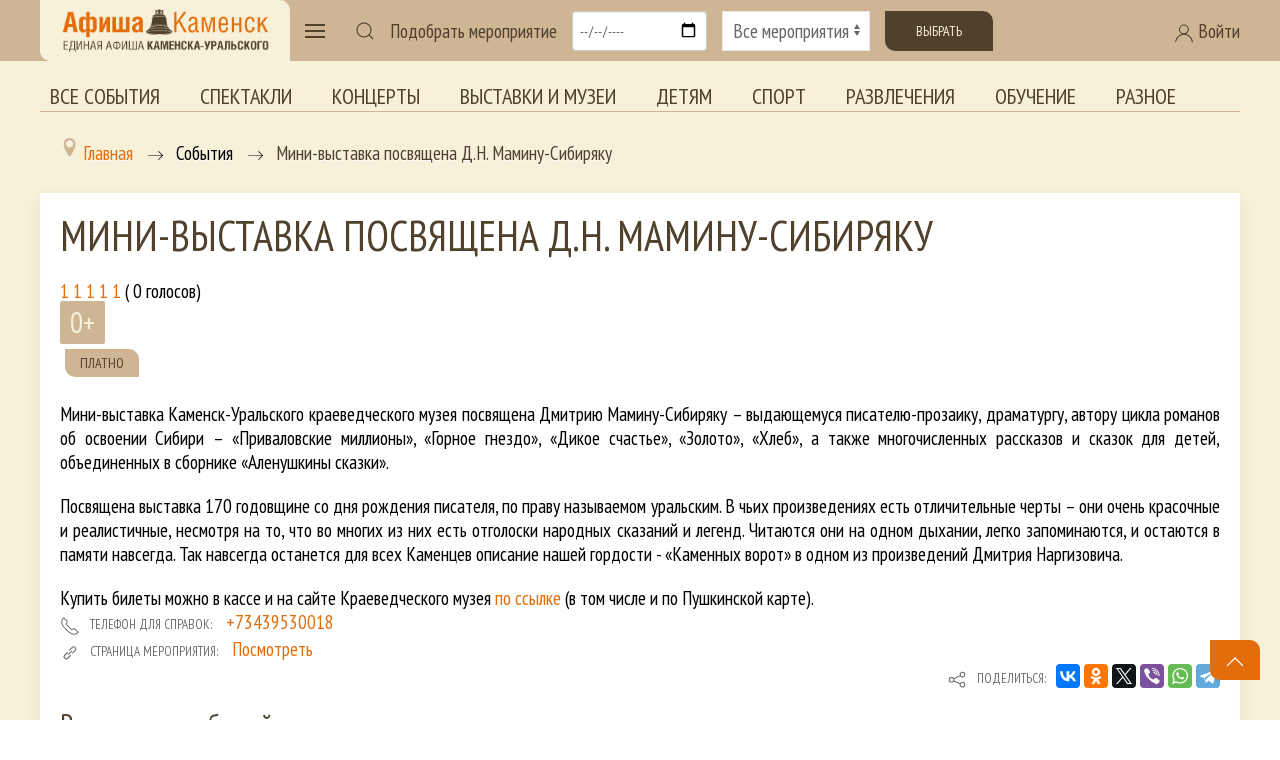

--- FILE ---
content_type: text/html; charset=utf-8
request_url: https://afisha-kamensk.ru/component/afisha/event/3205/2023-10-03?Itemid=200
body_size: 15744
content:
<!doctype html> 
<!--[if lt IE 7]><html class="no-js lt-ie9 lt-ie8 lt-ie7 ie6 oldie" lang="ru" dir="ltr"> <![endif]--> 
<!--[if IE 7]><html class="no-js lt-ie9 lt-ie8 ie7 oldie" lang="ru" dir="ltr"> <![endif]--> 
<!--[if IE 8]><html class="no-js lt-ie9 ie8 oldie" lang="ru" dir="ltr"> <![endif]--> 
<!--[if gt IE 8]><!--><html class="no-js" xmlns="http://www.w3.org/1999/xhtml" lang="ru" dir="ltr" prefix="og: http://ogp.me/ns#" > <!--<![endif]-->

<head>
    <base href="https://afisha-kamensk.ru/component/afisha/event/3205/2023-10-03" />
	<meta http-equiv="content-type" content="text/html; charset=utf-8" />
	<meta name="description" content="Мини-выставка посвящена Д.Н. Мамину-Сибиряку - " />
	<meta name="generator" content="design-in-time.info" />
	<title>Мини-выставка посвящена Д.Н. Мамину-Сибиряку -  - Афиша Каменск-Уральский</title>
	<link href="https://afisha-kamensk.ru/component/afisha/event/3205" rel="canonical" />
	<link href="/templates/afishakamensk/favicon.ico" rel="shortcut icon" type="image/vnd.microsoft.icon" />
	<link href="https://afisha-kamensk.ru/component/search/?Itemid=200&amp;eid=3205&amp;date=2023-10-03&amp;format=opensearch" rel="search" title="Искать Афиша Каменск-Уральский" type="application/opensearchdescription+xml" />
	<link href="https://afisha-kamensk.ru/components/com_afisha/css/afisha.css" rel="stylesheet" type="text/css" />
	<link href="https://afisha-kamensk.ru/components/com_afisha/jq/fancybox3/jquery.fancybox.min.css" rel="stylesheet" type="text/css" />
	<link href="https://afisha-kamensk.ru/components/com_afisha/jq/flatpickr/flatpickr.min.css" rel="stylesheet" type="text/css" />
	<link href="https://afisha-kamensk.ru/components/com_afisha/jq/flatpickr/themes/airbnb.css" rel="stylesheet" type="text/css" />
	<link href="/plugins/content/extravote/assets/extravote.css" rel="stylesheet" type="text/css" />
	<link href="/media/system/css/modal.css?2273bb833094ea2c6f5dbbd58af592f3" rel="stylesheet" type="text/css" />
	<link href="/media/com_attachments/css/attachments_hide.css" rel="stylesheet" type="text/css" />
	<link href="/templates/afishakamensk/html/com_jcomments/afisha/style.css?v=3002" rel="stylesheet" type="text/css" />
	<link href="/plugins/system/jce/css/content.css?2273bb833094ea2c6f5dbbd58af592f3" rel="stylesheet" type="text/css" />
	<link href="/media/jui/css/bootstrap.min.css?2273bb833094ea2c6f5dbbd58af592f3" rel="stylesheet" type="text/css" />
	<link href="/media/jui/css/bootstrap-responsive.min.css?2273bb833094ea2c6f5dbbd58af592f3" rel="stylesheet" type="text/css" />
	<link href="/media/jui/css/bootstrap-extended.css?2273bb833094ea2c6f5dbbd58af592f3" rel="stylesheet" type="text/css" />
	<link href="https://cdn.datatables.net/v/dt/jqc-1.12.4/jszip-2.5.0/dt-1.10.18/b-1.5.4/b-colvis-1.5.4/b-html5-1.5.4/cr-1.5.0/sc-1.5.0/sl-1.2.6/datatables.min.css" rel="stylesheet" type="text/css" media="all" />
	<link href="https://cdn.datatables.net/colreorder/1.5.2/css/colReorder.dataTables.min.css" rel="stylesheet" type="text/css" media="all" />
	<link href="https://afisha-kamensk.ru/templates/afishakamensk/css/chosen.min.css?127" rel="stylesheet" type="text/css" media="all" />
	<link href="https://afisha-kamensk.ru/templates/afishakamensk/css/trumbowyg.min.css?457" rel="stylesheet" type="text/css" media="all" />
	<link href="https://afisha-kamensk.ru/templates/afishakamensk/css/dropzone.min.css?365" rel="stylesheet" type="text/css" media="all" />
	<link href="https://afisha-kamensk.ru/templates/afishakamensk/css/basic.min.css?817" rel="stylesheet" type="text/css" media="all" />
	<link href="https://afisha-kamensk.ru/templates/afishakamensk/css/uikit.min.css?812" rel="stylesheet" type="text/css" media="all" />
	<link href="https://afisha-kamensk.ru/templates/afishakamensk/css/template.css?996" rel="stylesheet" type="text/css" media="all" />
	<link href="https://afisha-kamensk.ru/media/jui/css/icomoon.css?842" rel="stylesheet" type="text/css" media="all" />
	<link href="//maxcdn.bootstrapcdn.com/font-awesome/4.7.0/css/font-awesome.min.css" rel="stylesheet" type="text/css" media="all" />
	<link href="/components/com_qf3/assets/css/default.css?1202" rel="stylesheet" type="text/css" />
	<link href="https://afisha-kamensk.ru/media/com_slogin/comslogin.min.css?v=4" rel="stylesheet" type="text/css" />
	<link href="/modules/mod_accordeonmenuck/themes/default/css.php?cssid=accordeonck179" rel="stylesheet" type="text/css" />
	<style type="text/css">

#accordeonck179 { padding:0;margin:0; } 
#accordeonck179 li.accordeonck { list-style: none;overflow: hidden; }
#accordeonck179 ul[class^="content"] { margin:0;padding:0; }
#accordeonck179 li.accordeonck > span { position: relative; display: block; font-family: PT+Sans+Narrow:400;}
#accordeonck179 li.accordeonck.parent > span { padding-right: 20px;}
#accordeonck179 li.parent > span span.toggler_icon { position: absolute; cursor: pointer; display: block; height: 100%; z-index: 10;right:0; background: url(/images/plus.png) center center no-repeat !important;width: 20px;}
#accordeonck179 li.parent.open > span span.toggler_icon { right:0; background: url(/images/minus.png) center center no-repeat !important;}
#accordeonck179 li.accordeonck.level2 > span { }
#accordeonck179 li.level3 li.accordeonck > span { }
#accordeonck179 a.accordeonck { display: block;text-decoration: none; color: #F7F1DA;font-size: 1.5em;}
#accordeonck179 a.accordeonck:hover { text-decoration: none; color: #CEB695;}
#accordeonck179 li.parent > span a { display: block;outline: none; }
#accordeonck179 li.parent.open > span a {  }
#accordeonck179 a.accordeonck > .badge { margin: 0 0 0 5px; }
#accordeonck179 li.level1 > span {  } 
#accordeonck179 li.level1 > span a { padding-top: 15px;padding-right: 0px;padding-bottom: 15px;padding-left: 0px;color: #F7F1DA;font-size: 1.5em; } 
#accordeonck179 li.level1 > span span.accordeonckdesc { color: #F7F1DA;font-size: 10px; } 
#accordeonck179 li.level1:hover > span {  } 
#accordeonck179 li.level1:hover > span a { color: #CEB695; } 
#accordeonck179 li.level1.active > span {  } 
#accordeonck179 li.level1.active > span a { color: #CEB695; } #accordeonck179 ul[class^="content"] {
	display: none;
}
	</style>
	<script type="application/json" class="joomla-script-options new">{"csrf.token":"a980e3fd6292f4677f885a8ccc4c7f00","system.paths":{"root":"","base":""}}</script>
	<script src="/media/jui/js/jquery.min.js?2273bb833094ea2c6f5dbbd58af592f3" type="text/javascript"></script>
	<script src="/media/jui/js/jquery-noconflict.js?2273bb833094ea2c6f5dbbd58af592f3" type="text/javascript"></script>
	<script src="/media/jui/js/jquery-migrate.min.js?2273bb833094ea2c6f5dbbd58af592f3" type="text/javascript"></script>
	<script src="https://afisha-kamensk.ru/components/com_afisha/jq/flatpickr/flatpickr.min.js" type="text/javascript"></script>
	<script src="https://afisha-kamensk.ru/components/com_afisha/jq/flatpickr/l10n/ru.js" type="text/javascript"></script>
	<script src="/plugins/content/extravote/assets/extravote.js" type="text/javascript"></script>
	<script src="/media/system/js/mootools-core.js?2273bb833094ea2c6f5dbbd58af592f3" type="text/javascript"></script>
	<script src="/media/system/js/core.js?2273bb833094ea2c6f5dbbd58af592f3" type="text/javascript"></script>
	<script src="/media/system/js/mootools-more.js?2273bb833094ea2c6f5dbbd58af592f3" type="text/javascript"></script>
	<script src="/media/system/js/modal.js?2273bb833094ea2c6f5dbbd58af592f3" type="text/javascript"></script>
	<script src="/media/com_attachments/js/attachments_refresh.js" type="text/javascript"></script>
	<script src="/components/com_jcomments/js/jcomments-v2.3.js?v=12" type="text/javascript"></script>
	<script src="/components/com_jcomments/libraries/joomlatune/ajax.js?v=4" type="text/javascript"></script>
	<script src="/media/jui/js/bootstrap.min.js?2273bb833094ea2c6f5dbbd58af592f3" type="text/javascript"></script>
	<script src="https://cdnjs.cloudflare.com/ajax/libs/pdfmake/0.1.36/pdfmake.min.js" type="text/javascript"></script>
	<script src="https://cdnjs.cloudflare.com/ajax/libs/pdfmake/0.1.36/vfs_fonts.js" type="text/javascript"></script>
	<script src="https://cdn.datatables.net/v/dt/jszip-2.5.0/dt-1.10.22/b-1.6.4/b-html5-1.6.4/b-print-1.6.4/sp-1.2.0/datatables.min.js" type="text/javascript"></script>
	<script src="https://cdn.datatables.net/colreorder/1.5.2/js/dataTables.colReorder.min.js" type="text/javascript"></script>
	<script src="https://afisha-kamensk.ru/templates/afishakamensk/js/chosen.jquery.min.js?242" type="text/javascript"></script>
	<script src="https://afisha-kamensk.ru/templates/afishakamensk/js/trumbowyg.min.js?468" type="text/javascript"></script>
	<script src="https://afisha-kamensk.ru/templates/afishakamensk/js/ru.min.js?120" type="text/javascript"></script>
	<script src="https://afisha-kamensk.ru/templates/afishakamensk/js/dropzone.min.js?348" type="text/javascript"></script>
	<script src="https://afisha-kamensk.ru/templates/afishakamensk/js/uikit.min.js?946" type="text/javascript"></script>
	<script src="https://afisha-kamensk.ru/templates/afishakamensk/js/uikit-icons.min.js?946" type="text/javascript"></script>
	<script src="https://afisha-kamensk.ru/templates/afishakamensk/js/template.js?708" type="text/javascript"></script>
	<script src="/components/com_qf3/assets/js/qf3.js?1202" type="text/javascript"></script>
	<script src="https://afisha-kamensk.ru/media/com_slogin/slogin.min.js?v=4" type="text/javascript"></script>
	<!--[if lt IE 9]><script src="/media/system/js/html5fallback.js?2273bb833094ea2c6f5dbbd58af592f3" type="text/javascript"></script><![endif]-->
	<script src="/media/com_accordeonmenuck/assets/accordeonmenuck.js" type="text/javascript"></script>
	<script src="/media/com_accordeonmenuck/assets/jquery.easing.1.3.js" type="text/javascript"></script>
	<script type="text/javascript">

	        var flatpickrCalendar;
	        jQuery(document).ready(function () {
                flatpickrCalendar = flatpickr("#flatpickrDiv", {
                    locale: "ru",
                    dateFormat: "Y-m-d",
                    defaultDate: "2023-10-03",
                    clickOpens: false,
                    ignoredFocusElements:[document.body],
                    onChange: function(selectedDates, dateStr, instance) {
                        lnk = lnk.replace('dddate',dateStr);
                        document.location.href = lnk;
                    }
                });
            });
	        
				var ev_basefolder = '';
				var extravote_text=Array('Ваш браузер не поддерживает AJAX ! ',' Загрузка ',' Спасибо за голосование! ',' Вы должны войти , чтобы оценить этот элемент. ',' Вы уже оценили этот пункт . ','( %s голосов) ',' ( %s Голос) ',' Рейтинг %s ');
			
		jQuery(function($) {
			SqueezeBox.initialize({});
			initSqueezeBox();
			$(document).on('subform-row-add', initSqueezeBox);

			function initSqueezeBox(event, container)
			{
				SqueezeBox.assign($(container || document).find('a.modal').get(), {
					parse: 'rel'
				});
			}
		});

		window.jModalClose = function () {
			SqueezeBox.close();
		};

		// Add extra modal close functionality for tinyMCE-based editors
		document.onreadystatechange = function () {
			if (document.readyState == 'interactive' && typeof tinyMCE != 'undefined' && tinyMCE)
			{
				if (typeof window.jModalClose_no_tinyMCE === 'undefined')
				{
					window.jModalClose_no_tinyMCE = typeof(jModalClose) == 'function'  ?  jModalClose  :  false;

					jModalClose = function () {
						if (window.jModalClose_no_tinyMCE) window.jModalClose_no_tinyMCE.apply(this, arguments);
						tinyMCE.activeEditor.windowManager.close();
					};
				}

				if (typeof window.SqueezeBoxClose_no_tinyMCE === 'undefined')
				{
					if (typeof(SqueezeBox) == 'undefined')  SqueezeBox = {};
					window.SqueezeBoxClose_no_tinyMCE = typeof(SqueezeBox.close) == 'function'  ?  SqueezeBox.close  :  false;

					SqueezeBox.close = function () {
						if (window.SqueezeBoxClose_no_tinyMCE)  window.SqueezeBoxClose_no_tinyMCE.apply(this, arguments);
						tinyMCE.activeEditor.windowManager.close();
					};
				}
			}
		};
		jQuery(document).ready(function(jQuery){new Accordeonmenuck('#accordeonck179', {fadetransition : false,eventtype : 'click',transition : 'linear',menuID : 'accordeonck179',defaultopenedid : '',activeeffect : '',showcounter : '',showactive : '1',closeothers : '1',duree : 500});}); 
	</script>
	<link href="http://feeds.feedburner.com/" rel="alternate" type="application/rss+xml" title="RSS" />
	<link href="http://feeds.feedburner.com/" rel="alternate" type="application/rss+xml" title="RSS (featured)" />
	<script type="text/javascript" src="https://afisha-kamensk.ru/components/com_afisha/jq/fancybox3/jquery.fancybox.min.js"></script>
	<script src="https://afisha-kamensk.ru/components/com_afisha/jq/afisha.js"></script>
	<meta property="og:title" content="Мини-выставка посвящена Д.Н. Мамину-Сибиряку"/>
	<meta property="og:url" content="https://afisha-kamensk.ru/component/afisha/event/3205" />
	<meta property="og:description" content="Мини-выставка Каменск-Уральского краеведческого музея посвящена Дмитрию Мамину-Сибиряку – выдающемуся писателю-прозаику, драматургу, автору цикла романов об освоении Сибири – «Приваловские миллионы», «Горное гнездо», «Дикое счастье», «Золото», «Хлеб», а также многочисленных рассказов и сказок для детей, объединенных в сборнике «Аленушкины сказки».Посвящена выставка 170 годовщине со дня рождения писателя, по праву называемом уральским. В чьих произведениях есть отличительные черты – они очень красочные и реалистичные, несмотря на то, что во многих из них есть отголоски народных сказаний и легенд. Читаются они на одном дыхании, легко запоминаются, и остаются в памяти навсегда. Так навсегда останется для всех Каменцев описание нашей гордости - «Каменных ворот» в одном из произведений Дмитрия Наргизовича.&nbsp;Купить билеты можно в кассе и на сайте Краеведческого музея по ссылке (в том числе и по Пушкинской карте).&nbsp;"/>
	<meta property="og:image" content="https://afisha-kamensk.ru//media/jlafisha/events/images/events/2022-11/mamin-sibiryk-mini-vystavka.jpg"/>
	<link href="https://afisha-kamensk.ru/component/afisha/event/3205/2023-10-03" rel="canonical" />
	<meta property="og:url" content="https://afisha-kamensk.ru/component/afisha/event/3205/2023-10-03" />
	<meta property="og:title" content="Мини-выставка посвящена Д.Н. Мамину-Сибиряку -  - Афиша Каменск-Уральский" />
	<meta property="og:site_name" content="Единая Афиша Каменск-Уральский. Все мероприятия города и Каменского района. Купить билет" />
	<meta property="og:image" content="https://afisha-kamensk.ru/images/icon.png" />
	<meta http-equiv="X-UA-Compatible" content="IE=edge">
	<meta name="viewport" content="width=device-width, initial-scale=1.0, maximum-scale=1.0, user-scalable=0">
	<meta name="cmsmagazine" content="76268a892ac3625f1e6a868f3c56d3b4" />
	<meta name="yandex-verification" content="7ed042397fab7a8b" />
	<meta name="author" content="design-in-time.info">
	<meta name="theme-color" content="#CEB695">
	<meta name="msapplication-navbutton-color" content="#CEB695">
	<meta name="apple-mobile-web-app-status-bar-style" content="#CEB695">
	<link rel="apple-touch-icon-precomposed" href="https://afisha-kamensk.ru/templates/afishakamensk/images/icons/icon.png">
	<link href="https://fonts.googleapis.com/css2?family=PT+Sans+Narrow:wght@400;700&display=swap" rel="stylesheet">
	<meta name="yandex-verification" content="495a5ed4a81760c2" />
	<script type='text/javascript'>jqjlat = jQuery.noConflict();</script>

</head>

<body class="tmpl-index itemid-200 lang-ru com-afisha view-event layout-none task-none zoo-itemid-0 zoo-categoryid-0 device-ios-no device-android-no device-mobile-no device-table-no">


 

<header class=" " uk-sticky> 
<div class="uk-container uk-container-large ">
<span id="usergroupid" class="uk-hidden"></span> 
<nav class="uk-navbar-container uk-navbar-transparent" uk-navbar>

    <div class="uk-navbar-left">

<div class="logo-back">
        <a href="/" title="Перейти на главную страницу" class="uk-navbar-item uk-visible@m">
           <img class="" src="/templates/afishakamensk/images/logo.png" width="220" height="auto" alt="Афиша Каменск"  >		
		</a>	
		
        <a href="/" title="Перейти на главную страницу" class="uk-navbar-item uk-hidden@m">
           <img class="" src="/templates/afishakamensk/images/logo.png"  width="200" height="auto" alt="Афиша Каменск"  >		
		</a>		

</div>
        <a class="uk-navbar-toggle" uk-navbar-toggle-icon uk-toggle href="#my-menu"></a>		
           		
		
    <div id="my-menu" uk-offcanvas="overlay: true">
        <div class="uk-offcanvas-bar uk-flex uk-flex-column">
            <button class="uk-offcanvas-close" type="button" uk-close></button>	
        <a href="/" title="Перейти на главную страницу" class="uk-margin-top ">
           <img class="" src="/templates/afishakamensk/images/logo-contrast.png" width="220" height="auto" alt="Афиша Каменск"  >		
		</a>			
			<div class="accordeonck ">
<ul class="menu-left" id="accordeonck179">
<li id="item-200" class="accordeonck item200 first parent parent level1 " data-level="1" ><span class="accordeonck_outer toggler toggler_1"><span class="toggler_icon"></span><a class="accordeonck " href="/vse-sobytiya" >Все события<span class="accordeonckdesc"></span></a></span><ul class="content_1 accordeonck" style="display:none;"><li id="item-201" class="accordeonck item201 first level2 " data-level="2" ><span class="accordeonck_outer "><a class="accordeonck " href="/vse-sobytiya/teatr" >Спектакли<span class="accordeonckdesc"></span></a></span></li><li id="item-202" class="accordeonck item202 level2 " data-level="2" ><span class="accordeonck_outer "><a class="accordeonck " href="/vse-sobytiya/kino" >Кино<span class="accordeonckdesc"></span></a></span></li><li id="item-203" class="accordeonck item203 level2 " data-level="2" ><span class="accordeonck_outer "><a class="accordeonck " href="/vse-sobytiya/kontserty" >Концерты<span class="accordeonckdesc"></span></a></span></li><li id="item-204" class="accordeonck item204 level2 " data-level="2" ><span class="accordeonck_outer "><a class="accordeonck " href="/vse-sobytiya/vystavki-i-muzei" >Выставки и музеи<span class="accordeonckdesc"></span></a></span></li><li id="item-205" class="accordeonck item205 level2 " data-level="2" ><span class="accordeonck_outer "><a class="accordeonck " href="/vse-sobytiya/detyam" >Детям<span class="accordeonckdesc"></span></a></span></li><li id="item-206" class="accordeonck item206 level2 " data-level="2" ><span class="accordeonck_outer "><a class="accordeonck " href="/vse-sobytiya/sport" >Спорт<span class="accordeonckdesc"></span></a></span></li><li id="item-207" class="accordeonck item207 level2 " data-level="2" ><span class="accordeonck_outer "><a class="accordeonck " href="/vse-sobytiya/razvlecheniya" >Развлечения<span class="accordeonckdesc"></span></a></span></li><li id="item-208" class="accordeonck item208 level2 " data-level="2" ><span class="accordeonck_outer "><a class="accordeonck " href="/vse-sobytiya/obuchenie" >Обучение<span class="accordeonckdesc"></span></a></span></li><li id="item-209" class="accordeonck item209 last level2 " data-level="2" ><span class="accordeonck_outer "><a class="accordeonck " href="/vse-sobytiya/inoe" >Разное<span class="accordeonckdesc"></span></a></span></li></ul></li><li id="item-210" class="accordeonck item210 level1 " data-level="1" ><span class="accordeonck_outer "><a class="accordeonck " href="/tury-i-ekskursii" >Туры и экскурсии<span class="accordeonckdesc"></span></a></span></li><li id="item-197" class="accordeonck item197 level1 " data-level="1" ><span class="accordeonck_outer "><a class="accordeonck " href="/novosti-afishi" >Новости Афиши<span class="accordeonckdesc"></span></a></span></li><li id="item-198" class="accordeonck item198 first level1 " data-level="1" ><span class="accordeonck_outer "><a class="accordeonck " href="/obzory-afishi" >Обзоры Афиши<span class="accordeonckdesc"></span></a></span></li><li id="item-224" class="accordeonck item224 first level1 " data-level="1" ><span class="accordeonck_outer "><a class="accordeonck " href="/podborki" >Подборки<span class="accordeonckdesc"></span></a></span></li><li id="item-270" class="accordeonck item270 first parent parent level1 " data-level="1" ><span class="accordeonck_outer toggler toggler_1"><span class="toggler_icon"></span><a class="accordeonck " href="/golosovaniya" >Голосования<span class="accordeonckdesc"></span></a></span><ul class="content_1 accordeonck" style="display:none;"><li id="item-306" class="accordeonck item306 first first last level2 " data-level="2" ><span class="accordeonck_outer "><a class="accordeonck " href="/golosovaniya/konkursnye-novogodnie-spektakli-2024" >Конкурсные новогодние спектакли 2024<span class="accordeonckdesc"></span></a></span></li></ul></li><li id="item-142" class="accordeonck item142 level1 " data-level="1" ><span class="accordeonck_outer "><a class="accordeonck " href="/uchrezhdeniya" >Организации<span class="accordeonckdesc"></span></a></span></li><li id="item-225" class="accordeonck item225 level1 " data-level="1" ><span class="accordeonck_outer "><a class="accordeonck " href="/o-proekte" >О проекте<span class="accordeonckdesc"></span></a></span></li><li id="item-228" class="accordeonck item228 level1 " data-level="1" ><span class="accordeonck_outer "><a class="accordeonck " href="/arkhiv-sobytij" >Архив событий<span class="accordeonckdesc"></span></a></span></li><li id="item-248" class="accordeonck item248 first parent parent level1 " data-level="1" ><span class="accordeonck_outer toggler toggler_1"><span class="toggler_icon"></span><a class="accordeonck " href="/special" >Спецпроекты<span class="accordeonckdesc"></span></a></span><ul class="content_1 accordeonck" style="display:none;"><li id="item-308" class="accordeonck item308 first level2 " data-level="2" ><span class="accordeonck_outer "><a class="accordeonck " href="/special/den-pobedy" >День Победы<span class="accordeonckdesc"></span></a></span></li><li id="item-299" class="accordeonck item299 level2 " data-level="2" ><span class="accordeonck_outer "><a class="accordeonck " href="/special/maslenitsa" >Масленица<span class="accordeonckdesc"></span></a></span></li><li id="item-247" class="accordeonck item247 level2 " data-level="2" ><span class="accordeonck_outer "><a class="accordeonck " href="/special/cityday" >День города<span class="accordeonckdesc"></span></a></span></li><li id="item-249" class="accordeonck item249 level2 " data-level="2" ><span class="accordeonck_outer "><a class="accordeonck " href="/special/newyear" >Новый год<span class="accordeonckdesc"></span></a></span></li><li id="item-294" class="accordeonck item294 level2 " data-level="2" ><span class="accordeonck_outer "><a class="accordeonck " href="/special/old" >Старшее поколение<span class="accordeonckdesc"></span></a></span></li><li id="item-310" class="accordeonck item310 first level2 " data-level="2" ><span class="accordeonck_outer "><a class="accordeonck " href="/special/priemnaya-kampaniya-uchrezhdenij-kultury" >Приемная кампания учреждений культуры<span class="accordeonckdesc"></span></a></span></li></ul></li></ul></div>
			
        </div>
    </div>		


        <div>
            <a class="uk-navbar-toggle uk-visible@m" uk-search-icon href="#"></a>
            <div class="uk-drop" uk-drop="mode: click; pos: right-center; offset: 0; delay-hide:1800">

                    <div class="search " >
	<form action="/component/afisha/" method="post" class="uk-search uk-search-navbar uk-width-1-1 form-inline " >
		<div class="uk-grid-collapse uk-flex uk-flex-middle" uk-grid><div class="uk-width-expand"> <input name="searchword" id="mod-search-searchword99" maxlength="200"  class="uk-search-input inputbox search-query input-medium" type="search"  placeholder="Введите текст для поиска..." style=" -webkit-text-fill-color: #666; opacity: 1;" /></div><div class="uk-width-auto"> <button class="uk-button uk-button-secondary " onclick="this.form.searchword.focus();"><span uk-icon="icon: search"></span>&#32;Искать</button></div></div>		<input type="hidden" name="task" value="search" />
		<input type="hidden" name="option" value="com_search" />
		<input type="hidden" name="Itemid" value="200" />
	</form>
</div>

            </div>
        </div>	


<!-- Фильтр мероприятий  -->
<form class="uk-grid-small uk-visible@l" uk-grid id="form-afisha" method="post" action="" onsubmit="">

        <div class="uk-width-auto uk-flex uk-flex-middle">
            Подобрать мероприятие
        </div>

        <div class="uk-width-auto ">
            <input class="uk-input" type="date" id="form-afisha-date" placeholder="Выбор даты">
        </div>

        <div class="uk-width-expand ">
            <select class="uk-select" id="form-afisha-meropriaytie">
                <option value="">Все мероприятия</option>
                <option value="teatr">Театр</option>
                <option value="kino">Кино</option>
                <option value="kontserty">Концерты</option>
                <option value="vystavki-i-muzei">Выставки</option>
                <option value="detyam">Детям</option>
                <option value="sport">Спорт</option>
                <option value="razvlecheniya">Развлечения</option>
                <option value="obuchenie">Обучение</option>
				<option value="tury-i-ekskursii">Туры и экскурсии</option>	
                <option value="inoe">Иное</option>	
				
            </select>
        </div>
	
<!-- 
        <div class="uk-margin uk-grid-small uk-child-width-auto uk-grid">
            <label><input class="uk-checkbox" type="checkbox"> Бесплатные</label>
        </div>
-->
		<div class="uk-width-auto ">
		<button class="uk-button uk-button-secondary " id="form-afisha-submit">Выбрать</button>
		</div>
</form>
<!-- end Фильтр мероприятий  -->


	
    </div>	
	
    <div class="uk-navbar-right ">
	
   
<a class="uk-visible@m uk-link-text" uk-toggle href="#login"><span uk-icon="icon: user"></span> Войти</a>
<a class=" uk-hidden@m " uk-icon="icon: user" uk-toggle href="#login"></a>

    <div id="login" uk-offcanvas="overlay: true; flip: true">
        <div class="uk-offcanvas-bar uk-flex uk-flex-column">
            <button class="uk-offcanvas-close" type="button" uk-close></button>	

					<div class="moduletable">
							<h2>Авторизация</h2>
						<noindex>
<div class="jlslogin">

<div id="slogin-buttons" class="slogin-buttons slogin-compact">
                        <a  rel="nofollow"  title="Google" href="/component/slogin/provider/google/auth"><span class="googleslogin">&nbsp;</span></a>
                    <a  rel="nofollow"  title="ВКонтакте" href="/component/slogin/provider/vkontakte/auth"><span class="vkontakteslogin">&nbsp;</span></a>
                    <a  rel="nofollow"  title="Одноклассники" href="/component/slogin/provider/odnoklassniki/auth"><span class="odnoklassnikislogin">&nbsp;</span></a>
                    <a  rel="nofollow"  title="Майл@ру" href="/component/slogin/provider/mail/auth"><span class="mailslogin">&nbsp;</span></a>
                    <a  rel="nofollow"  title="Яндекс" href="/component/slogin/provider/yandex/auth"><span class="yandexslogin">&nbsp;</span></a>
            </div>

<div class="slogin-clear"></div>

    
    <form action="/component/afisha/" method="post" id="login-form" >
        <fieldset class="userdata">
            <p id="form-login-username">
                <label for="modlgn-username">Логин</label>
                <input id="modlgn-username" type="text" name="username" class="uk-input inputbox"  size="18" />
            </p>
            <p id="form-login-password">
                <label for="modlgn-passwd">Пароль</label>
                <input id="modlgn-passwd" type="password" name="password" class="uk-input inputbox" size="18"  />
            </p>
                        <p id="form-login-remember">
				 <label for="modlgn-remember">
				  	<input id="modlgn-remember" type="checkbox" name="remember" class="uk-checkbox inputbox" value="yes"/>
				  	Запомнить меня				 </label>
			</p>
			<div class="slogin-clear"></div>
                        <input type="submit" name="Submit" class="uk-button uk-button-primary " value="Войти" />
            <input type="hidden" name="option" value="com_users" />
            <input type="hidden" name="task" value="user.login" />
            <input type="hidden" name="return" value="aHR0cHM6Ly9hZmlzaGEta2FtZW5zay5ydS9jb21wb25lbnQvYWZpc2hhL2V2ZW50LzMyMDUvMjAyMy0xMC0wMz9JdGVtaWQ9MjAw" />
            <input type="hidden" name="a980e3fd6292f4677f885a8ccc4c7f00" value="1" />        </fieldset>
        <ul class="ul-jlslogin">
            <li>
                <a  rel="nofollow" href="/registratsiya?view=reset">
                    Забыли пароль?</a>
            </li>
            <li>
                <a  rel="nofollow" href="/registratsiya?view=remind">
                    Забыли логин?</a>
            </li>
                            <li>
                    <a  class="uk-text-large" rel="nofollow" href="/registratsiya">
                        Регистрация</a>
                </li>
                        </ul>
            </form>
    </div>
</noindex>		</div>
				
        </div>
    </div>



    </div>		

	

</nav>


</div>	
</header>

<div class="uk-container uk-container-large uk-visible@l uk-margin"> 
<ul class=" uk-tab top-menu mod-list">
<li class="item-211"><a href="/vse-sobytiya" >Все события</a></li><li class="item-212"><a href="/vse-sobytiya/teatr" >Спектакли</a></li><li class="item-214"><a href="/vse-sobytiya/kontserty" >Концерты</a></li><li class="item-215"><a href="/vse-sobytiya/vystavki-i-muzei" >Выставки и музеи</a></li><li class="item-216"><a href="/vse-sobytiya/detyam" >Детям</a></li><li class="item-217"><a href="/vse-sobytiya/sport" >Спорт</a></li><li class="item-218"><a href="/vse-sobytiya/razvlecheniya" >Развлечения</a></li><li class="item-219"><a href="/vse-sobytiya/obuchenie" >Обучение</a></li><li class="item-220"><a href="/vse-sobytiya/inoe" >Разное</a></li></ul>


</div>	

<section class="" >	

<div class="uk-container uk-container-large uk-margin-bottom">	
        <div class=" uk-visible@l uk-visible@m ">
		   <div aria-label="Breadcrumbs" role="navigation">
	<ul itemscope itemtype="https://schema.org/BreadcrumbList" class="breadcrumb">
					<li class="active">
				<span class="divider icon-location"></span>
			</li>
		
						<li itemprop="itemListElement" itemscope itemtype="https://schema.org/ListItem">
											<a itemprop="item" href="/" class="pathway"><span itemprop="name">Главная</span></a>
					
											<span class="divider">
							<img src="/templates/afishakamensk/images/system/arrow.png" alt="" />						</span>
										<meta itemprop="position" content="1">
				</li>
							<li itemprop="itemListElement" itemscope itemtype="https://schema.org/ListItem">
											<span itemprop="name">
							События						</span>
					
											<span class="divider">
							<img src="/templates/afishakamensk/images/system/arrow.png" alt="" />						</span>
										<meta itemprop="position" content="2">
				</li>
							<li itemprop="itemListElement" itemscope itemtype="https://schema.org/ListItem" class="active">
					<span itemprop="name">
						Мини-выставка посвящена Д.Н. Мамину-Сибиряку					</span>
					<meta itemprop="position" content="3">
				</li>
				</ul>
</div>

		</div> 
		   


			<div class="uk-width-1-1 padding-right"><div id="system-message-container">
	</div>


    <script
        type="text/javascript">var lnk = '/component/afisha/dddate?Itemid=200';</script>
    <script type="text/javascript">var textwait = 'Пожалуйста подождите...';</script>




    <script type="text/javascript">
        $afisha(window).load(function () {
            
            $afisha("#thumb_carousel").owlCarousel({
                items: 4,
                pagination: false,
                navigation: true,
                navigationText: ["Назад", "Вперед"]
            });
        });
            </script>

    <div id="jl_main_category" class="uk-card uk-card-small uk-card-default uk-card-body">
        <div itemscope itemtype="http://data-vocabulary.org/Review-aggregate"
             id="/component/afisha/event/3205">
		 
            <div class="event_name_vote uk-margin-remove-top">
<!-- Заголовок мероприятия  -->			
                <h1 class="event_name"><span itemprop="itemreviewed">Мини-выставка посвящена Д.Н. Мамину-Сибиряку</span></h1>
<!-- end Заголовок мероприятия  -->	
<!-- Рейтинг мероприятия -->				
                <div class="event_vote"><div class="extravote">
  <span class="extravote-stars">
    <span id="rating_3205_0" class="current-rating" style="width:0%;"></span>
      <span class="extravote-star"><a href="javascript:void(null)" onclick="javascript:JVXVote('3205',1,0,0,'0',1,0,1);" title="1 из 5 " class="ev-10-stars">1</a></span>
      <span class="extravote-star"><a href="javascript:void(null)" onclick="javascript:JVXVote('3205',2,0,0,'0',1,0,1);" title=" 2 из 5 " class="ev-20-stars">1</a></span>
      <span class="extravote-star"><a href="javascript:void(null)" onclick="javascript:JVXVote('3205',3,0,0,'0',1,0,1);" title=" 3 из 5 " class="ev-30-stars">1</a></span>
      <span class="extravote-star"><a href="javascript:void(null)" onclick="javascript:JVXVote('3205',4,0,0,'0',1,0,1);" title=" 4 из 5 " class="ev-40-stars">1</a></span>
      <span class="extravote-star"><a href="javascript:void(null)" onclick="javascript:JVXVote('3205',5,0,0,'0',1,0,1);" title=" 5 из 5 " class="ev-50-stars">1</a></span>
  </span>
  <span class="extravote-info" id="extravote_3205_0">( 0 голосов) </span><div style="display:none"><span itemprop="rating">5</span><span itemprop="count">1</span></div>
		
</div></div>
<!-- end Рейтинг мероприятия -->				
                <div class="clearfix"></div>
            </div>

            <div id="evntdesc">


                <div class="afisha_item_left">
                    <div class="uk-inline">
<!-- Изображение мероприятия -->			
					<img class="" itemprop="photo"
                         src="https://afisha-kamensk.ru/cache/com_afisha/f81b412114dcba8caca95746ac561b95_M.jpg"
                         alt=""/>
<!-- end Изображение мероприятия -->

            <div class="event-cancel uk-overlay uk-position-top uk-padding-remove">
            </div>
			
            <div class="event-transfer uk-overlay uk-position-top uk-padding-remove">
            </div>		

<!-- Возрастное ограничение -->						
                                                    <span class="uk-overlay uk-padding-remove  uk-position-bottom-left">
                        <span class="uk-label label-age">0+</span>
                    </span>
                        <!-- end Возрастное ограничение -->		

		
                    </div>

<!-- Типы событий -->							
                    <div class="item_list ">
                                                    <div class=" ">
                               <!-- <div class="title_row">Жанр</div>-->
                                <div class=" list_row"><a class="tag" href="/component/afisha/search/7/t" title="Платно">
					Платно</a></div>
                            </div>
                                            </div>					
<!-- end Типы событий -->		

<!-- Рейтинг КиноПоиска -->	
                    <div class="item_rate">
                                            </div>
<!-- end Рейтинг КиноПоиска -->	


<!-- Кнопка "Я пойду!" -->
                    <!-- end Кнопка "Я пойду!" -->


                    <div class="remind">
                                                                    </div>

                </div>

                
                <div class="afisha_item_right">
<!-- Категории мероприятия  -->						
<!--<div class="category uk-margin-small-top">

<a href="https://афиша.каменск.рф/gorodskoe-sobytie" class="uk-button uk-button-secondary uk-button-small ">Городское событие</a>&emsp;

<a href="https://афиша.каменск.рф/inoe" class="uk-button uk-button-secondary uk-button-small ">Иное</a>&emsp;
<a href="/" class="uk-button uk-button-secondary uk-button-small ">Развлечения</a>&emsp;
<a href="/" class="uk-button uk-button-secondary uk-button-small ">Концерты</a>&emsp;


</div>	-->	
<!-- end Категории мероприятия -->				
				
                        <div class="uk-margin uk-grid-divider uk-grid-small" uk-grid>	
                    
</div>	
<!-- Режиссер, Актеры -->
                    <!--<div class="item_list">
                                            </div>-->
<!-- end Режиссер, Актеры -->



<!-- Полное описание Мероприятия -->					
                                    <div id="item_description" class="item_section">
                        <!--<h3 class="">Описание</h3>-->
                        <p>Мини-выставка Каменск-Уральского краеведческого музея посвящена Дмитрию Мамину-Сибиряку – выдающемуся писателю-прозаику, драматургу, автору цикла романов об освоении Сибири – «Приваловские миллионы», «Горное гнездо», «Дикое счастье», «Золото», «Хлеб», а также многочисленных рассказов и сказок для детей, объединенных в сборнике «Аленушкины сказки».</p><p>Посвящена выставка 170 годовщине со дня рождения писателя, по праву называемом уральским. В чьих произведениях есть отличительные черты – они очень красочные и реалистичные, несмотря на то, что во многих из них есть отголоски народных сказаний и легенд. Читаются они на одном дыхании, легко запоминаются, и остаются в памяти навсегда. Так навсегда останется для всех Каменцев описание нашей гордости - «Каменных ворот» в одном из произведений Дмитрия Наргизовича.&nbsp;</p><p>Купить билеты можно в кассе и на сайте Краеведческого музея <a href="https://museum-kamensk.ru/pushkinskaya-karta">по ссылке</a> (в том числе и по Пушкинской карте).&nbsp;</p>                    </div>
                					
<!-- end Полное описание Мероприятия -->


<!--<div class="uk-margin uk-grid-divider uk-grid-small" uk-grid>
<!-- Прикрепленные файлы Мероприятия -->						
					<!--<div class="uk-width-1-1">
<span class="field-label" ><span uk-icon="icon: file-text"></span>&ensp; Файлы:</span>&ensp;
<a class="" target="_blank" href="/">Условия проведения мероприятия</a>
</div>
<!-- end Прикрепленные файлы Мероприятия -->

<!-- Льгота Мероприятия -->
					<!--<div class="uk-width-1-1">
<span class="field-label" ><span uk-icon="icon: happy"></span>&ensp; Льготы:</span>&ensp;
</div>
<!-- end Льгота Мероприятия -->


<!-- Контактный телефон Мероприятия -->
					<div class="uk-width-auto@m">
<span class="field-label" ><span uk-icon="icon: receiver"></span>&ensp; Телефон для справок:</span>&ensp;
<a href="tel:+73439530018">+73439530018</a>
</div>
<!-- end Контактный телефон Мероприятия -->
	

<!-- Ссылка Мероприятия -->
					<div class="uk-width-expand@m">
<span class="field-label" ><span uk-icon="icon: link"></span>&ensp; Страница мероприятия:</span>&ensp;
<a target="_blank" href="/">Посмотреть</a>
</div>
<!-- end Ссылка Мероприятия -->



                    <!--</div>			

                    <div>
<!-- Соцсети поделиться -->					
                                                    <div class="uk-flex ya_social uk-float-right">
                                <!--noindex-->
							    <div class=""><span class="field-label" ><span uk-icon="icon: social"></span>&ensp; Поделиться:</span>&ensp;</div>

                                <div class="ya-share2" data-services="vkontakte,facebook,odnoklassniki,gplus,twitter,viber,whatsapp,telegram" data-counter="">
								</div>
                                <!--/noindex-->
                                <script src="//yastatic.net/share2/share.js" async="async"></script>
                            </div>
                        <!-- end Соцсети поделиться -->

<!-- Лайки Вконтакте -->						
                        <!-- end Лайки Вконтакте -->						
                        <div class="clearfix"></div>
                    </div>

					
                </div>
                <div class="clearfix"></div>


<!-- Видео Мероприятия -->
                				
<!-- end Видео Мероприятия -->
				
                				
<!-- Галлерея Мероприятия -->				
                <!-- end Галлерея Мероприятия -->

<!-- Расписание событий -->
                <div id="seances" class="item_section uk-margin-top">
                    <h3 class="">Расписание событий</h3>
					<div class="uk-grid-small" id="jl_afisha_datebar" uk-grid>
    <ul  class="uk-width-expand@m uk-visible@m">
        <li class=" daybefore">
                            <strong>02.10.23</strong>
                <small>понедельник</small>
                    </li>
        <li class="current daybefore">
                            <strong>03.10.23</strong>
                <small>вторник</small>
                    </li>
        <li class=" daybefore">
                            <strong>04.10.23</strong>
                <small>среда</small>
                    </li>
        <li class=" daybefore">
                            <strong>05.10.23</strong>
                <small>четверг</small>
                    </li>
        <li class=" daybefore">
                            <strong>06.10.23</strong>
                <small>пятница</small>
                    </li>
        <li class=" daybefore weekend">
                            <strong>07.10.23</strong>
                <small>суббота</small>
                    </li>
        <li class=" daybefore weekend">
                            <strong>08.10.23</strong>
                <small>воскресенье</small>
                    </li>

    </ul>
    <div class="uk-width-auto@m uk-margin-remove-top bfh-datepicker jl_afisha_datepicker" data-format="y-m-d">
        <div id="flatpickrDiv" onclick="flatpickrCalendar.toggle();">
            Другой день            <span uk-icon="icon: calendar"></span>
            <input type="text" style="display:none;" id="dtpcker">
        </div>
        <div class="bfh-datepicker-calendar">
            <div class="jlcalendar"></div>
        </div>
    </div>
    
</div>
<div id="calendWait" style="display: none;">
    <img src="/components/com_afisha/images/ajax-loader.gif" alt="wait">
</div>                    
                                    </div>
<!-- end Расписание событий -->				

                
                                    <div id="comments" class="item_section uk-margin-top">
                        <h3 class="">Комментарии</h3>
                        <script type="text/javascript">
<!--
var jcomments=new JComments(3205, 'com_afisha_events','/component/jcomments/');
jcomments.setList('comments-list');
//-->
</script>
<div id="jc">
<div id="comments"></div>
<div id="comments-form-link">
<button  id="addcomments" class="showform uk-button uk-button-primary uk-button-large" href="#addcomments" onclick="jcomments.showForm(3205,'com_afisha_events', 'comments-form-link'); return false;">Добавить комментарий</button >
</div>

<script type="text/javascript">
<!--
jcomments.setAntiCache(0,0,1);
//-->
</script> 
</div>
                    </div>
                

                                    <div class="before_day"></div>
                
                                    <div class="after_day"></div>
                
                                    <div class="prepare"></div>
                
                <div class="clearfix"></div>
            </div>
        </div>
    </div>

			<hr>
			<div class="">		<div class="moduletable">
						


	<div class="afisha-module-container "  >
<div class="uk-child-width-1-5@l uk-child-width-1-4@m uk-grid-small" uk-grid="masonry: true">	

		<div class="uk-margin-bottom">				
<div class="uk-card uk-card-small uk-card-default  ">	
	
                    <div class="mod_ip_img uk-inline uk-flex uk-flex-center">
					
<!-- Изображение мероприятия -->
<div class="uk-card-media-top uk-text-center">			
					<a href="/component/afisha/event/6850?Itemid=0">
												<img class="" src="https://afisha-kamensk.ru/cache/com_afisha/c7ecef2b509094a2d24f1c6510d47641_S.jpg" alt=" Мастер-класс «Создаем афиши, пригласительные, открытки»" title=" Мастер-класс «Создаем афиши, пригласительные, открытки»">
					</a>
				
</div>						
<!-- end Изображение мероприятия -->	
<!-- Возрастное ограничение -->	
                                                <span class="age_one_mod uk-overlay uk-padding-remove  uk-position-bottom-left">
                            <span class="uk-label label-age">12+</span>
                        </span>
                        						
<!-- end Возрастное ограничение -->							
                        </div>	

<!-- Категории мероприятия -->
<div class="category uk-margin-small-top">
    <a href="/component/afisha/afisha?acategory[0]=16&amp;Itemid=0" class="uk-button uk-button-secondary uk-button-small" style="margin-bottom: 5px;">Мастер-классы</a>&ensp;</div>
<!-- end Категории мероприятия -->

	
<div class="uk-card-body">				

<!-- Заголовок мероприятия  -->	
					
				<h3><a class="uk-link-text" href="/component/afisha/event/6850?Itemid=0">
				

					 Мастер-класс «Создаем афиши, пригласительные, открытки» </a></h3>

<!-- end Заголовок мероприятия -->

<!-- Краткое описание мероприятия  -->	
<!--<div class="uk-margin-bottom">
...
			</div> -->
<!-- end Краткое описание мероприятия -->
			
<div class="">			
<!-- Дата мероприятия  -->	

		
					<div class="uk-margin-small">
					<span uk-icon="icon: calendar"></span>&#32;23.01.2026<!-- - -->
					</div>

<!-- end Дата мероприятия -->	


<!-- Место мероприятия -->		
			<div class="uk-margin-small">
				 <a href="/" class="small_gray_link">
				 <span uk-icon="icon: location"></span>&#32;Библиотека №16</a></div>
<!-- end Место мероприятия -->

<!-- Время мероприятия -->								
<!--<div class="times uk-margin-small">	<span uk-icon="icon: clock"></span>&#32;
           			</div>-->
<!-- end Время мероприятия -->

</div>
	



</div>	

</div>	

<!-- Кнопка Подробнее -->
<div class="uk-text-center ">
<a class="uk-button uk-button-primary uk-display-block" href="/component/afisha/event/6850?Itemid=0">
			подробнее...
</a>
</div>
<!-- end Кнопка Подробнее -->

</div>				
			<div class="uk-margin-bottom">				
<div class="uk-card uk-card-small uk-card-default  ">	
	
                    <div class="mod_ip_img uk-inline uk-flex uk-flex-center">
					
<!-- Изображение мероприятия -->
<div class="uk-card-media-top uk-text-center">			
					<a href="/component/afisha/event/6852?Itemid=0">
												<img class="" src="https://afisha-kamensk.ru/cache/com_afisha/724a71949b1609579954e324c434b40f_S.jpg" alt="«Итак, она звалась Татьяной»: сетевая акция к Татьяниному дню" title="«Итак, она звалась Татьяной»: сетевая акция к Татьяниному дню">
					</a>
				
</div>						
<!-- end Изображение мероприятия -->	
<!-- Возрастное ограничение -->	
                                                <span class="age_one_mod uk-overlay uk-padding-remove  uk-position-bottom-left">
                            <span class="uk-label label-age">0+</span>
                        </span>
                        						
<!-- end Возрастное ограничение -->							
                        </div>	

<!-- Категории мероприятия -->
<div class="category uk-margin-small-top">
    <a href="/component/afisha/afisha?acategory[0]=23&amp;Itemid=0" class="uk-button uk-button-secondary uk-button-small" style="margin-bottom: 5px;">Акции</a>&ensp;</div>
<!-- end Категории мероприятия -->

	
<div class="uk-card-body">				

<!-- Заголовок мероприятия  -->	
					
				<h3><a class="uk-link-text" href="/component/afisha/event/6852?Itemid=0">
				

					«Итак, она звалась Татьяной»: сетевая акция к Татьяниному дню </a></h3>

<!-- end Заголовок мероприятия -->

<!-- Краткое описание мероприятия  -->	
<!--<div class="uk-margin-bottom">
...
			</div> -->
<!-- end Краткое описание мероприятия -->
			
<div class="">			
<!-- Дата мероприятия  -->	

		
					<div class="uk-margin-small">
					<span uk-icon="icon: calendar"></span>&#32;14.01.2026<!-- - -->
					</div>

<!-- end Дата мероприятия -->	


<!-- Место мероприятия -->		
			<div class="uk-margin-small">
				 <a href="/" class="small_gray_link">
				 <span uk-icon="icon: location"></span>&#32;Библиотека им. А.С. Пушкина</a></div>
<!-- end Место мероприятия -->

<!-- Время мероприятия -->								
<!--<div class="times uk-margin-small">	<span uk-icon="icon: clock"></span>&#32;
           			</div>-->
<!-- end Время мероприятия -->

</div>
	



</div>	

</div>	

<!-- Кнопка Подробнее -->
<div class="uk-text-center ">
<a class="uk-button uk-button-primary uk-display-block" href="/component/afisha/event/6852?Itemid=0">
			подробнее...
</a>
</div>
<!-- end Кнопка Подробнее -->

</div>				
			<div class="uk-margin-bottom">				
<div class="uk-card uk-card-small uk-card-default  ">	
	
                    <div class="mod_ip_img uk-inline uk-flex uk-flex-center">
					
<!-- Изображение мероприятия -->
<div class="uk-card-media-top uk-text-center">			
					<a href="/component/afisha/event/4812?Itemid=0">
												<img class="" src="https://afisha-kamensk.ru/cache/com_afisha/a8e88d49378dff2fe142ddda8e929bf7_S.jpg" alt="Волшебное кольцо" title="Волшебное кольцо">
					</a>
				
</div>						
<!-- end Изображение мероприятия -->	
<!-- Возрастное ограничение -->	
                                                <span class="age_one_mod uk-overlay uk-padding-remove  uk-position-bottom-left">
                            <span class="uk-label label-age">0+</span>
                        </span>
                        						
<!-- end Возрастное ограничение -->							
                        </div>	

<!-- Категории мероприятия -->
<div class="category uk-margin-small-top">
    <a href="/component/afisha/afisha?acategory[0]=2&amp;Itemid=0" class="uk-button uk-button-secondary uk-button-small" style="margin-bottom: 5px;">Театр</a>&ensp;<a href="/component/afisha/afisha?acategory[0]=12&amp;Itemid=0" class="uk-button uk-button-secondary uk-button-small" style="margin-bottom: 5px;">Спектакли</a>&ensp;</div>
<!-- end Категории мероприятия -->

	
<div class="uk-card-body">				

<!-- Заголовок мероприятия  -->	
					
				<h3><a class="uk-link-text" href="/component/afisha/event/4812?Itemid=0">
				

					Волшебное кольцо </a></h3>

<!-- end Заголовок мероприятия -->

<!-- Краткое описание мероприятия  -->	
<!--<div class="uk-margin-bottom">
...
			</div> -->
<!-- end Краткое описание мероприятия -->
			
<div class="">			
<!-- Дата мероприятия  -->	

		
					<div class="uk-margin-small">
					<span uk-icon="icon: calendar"></span>&#32;25.01.2026<!-- - -->
					</div>

<!-- end Дата мероприятия -->	


<!-- Место мероприятия -->		
			<div class="uk-margin-small">
				 <a href="/" class="small_gray_link">
				 <span uk-icon="icon: location"></span>&#32;Театр драмы</a></div>
<!-- end Место мероприятия -->

<!-- Время мероприятия -->								
<!--<div class="times uk-margin-small">	<span uk-icon="icon: clock"></span>&#32;
           			</div>-->
<!-- end Время мероприятия -->

</div>
	



</div>	

</div>	

<!-- Кнопка Подробнее -->
<div class="uk-text-center ">
<a class="uk-button uk-button-primary uk-display-block" href="/component/afisha/event/4812?Itemid=0">
			подробнее...
</a>
</div>
<!-- end Кнопка Подробнее -->

</div>				
			<div class="uk-margin-bottom">				
<div class="uk-card uk-card-small uk-card-default  ">	
	
                    <div class="mod_ip_img uk-inline uk-flex uk-flex-center">
					
<!-- Изображение мероприятия -->
<div class="uk-card-media-top uk-text-center">			
					<a href="/component/afisha/event/6862?Itemid=0">
												<img class="" src="https://afisha-kamensk.ru/cache/com_afisha/2fce3f8082c0446f95fdab3e4bb0871d_S.jpg" alt="День снега 2026" title="День снега 2026">
					</a>
				
</div>						
<!-- end Изображение мероприятия -->	
<!-- Возрастное ограничение -->	
                                                <span class="age_one_mod uk-overlay uk-padding-remove  uk-position-bottom-left">
                            <span class="uk-label label-age">0+</span>
                        </span>
                        						
<!-- end Возрастное ограничение -->							
                        </div>	

<!-- Категории мероприятия -->
<div class="category uk-margin-small-top">
    <a href="/component/afisha/afisha?acategory[0]=1&amp;Itemid=0" class="uk-button uk-button-secondary uk-button-small" style="margin-bottom: 5px;">Городское событие</a>&ensp;</div>
<!-- end Категории мероприятия -->

	
<div class="uk-card-body">				

<!-- Заголовок мероприятия  -->	
					
				<h3><a class="uk-link-text" href="/component/afisha/event/6862?Itemid=0">
				

					День снега 2026 </a></h3>

<!-- end Заголовок мероприятия -->

<!-- Краткое описание мероприятия  -->	
<!--<div class="uk-margin-bottom">
...
			</div> -->
<!-- end Краткое описание мероприятия -->
			
<div class="">			
<!-- Дата мероприятия  -->	

		
					<div class="uk-margin-small">
					<span uk-icon="icon: calendar"></span>&#32;25.01.2026<!-- - -->
					</div>

<!-- end Дата мероприятия -->	


<!-- Место мероприятия -->		
			<div class="uk-margin-small">
				 <a href="/" class="small_gray_link">
				 <span uk-icon="icon: location"></span>&#32;Лыжно-лодочная база «Металлист»</a></div>
<!-- end Место мероприятия -->

<!-- Время мероприятия -->								
<!--<div class="times uk-margin-small">	<span uk-icon="icon: clock"></span>&#32;
           			</div>-->
<!-- end Время мероприятия -->

</div>
	



</div>	

</div>	

<!-- Кнопка Подробнее -->
<div class="uk-text-center ">
<a class="uk-button uk-button-primary uk-display-block" href="/component/afisha/event/6862?Itemid=0">
			подробнее...
</a>
</div>
<!-- end Кнопка Подробнее -->

</div>				
			<div class="uk-margin-bottom">				
<div class="uk-card uk-card-small uk-card-default  ">	
	
                    <div class="mod_ip_img uk-inline uk-flex uk-flex-center">
					
<!-- Изображение мероприятия -->
<div class="uk-card-media-top uk-text-center">			
					<a href="/component/afisha/event/6848?Itemid=0">
												<img class="" src="https://afisha-kamensk.ru/cache/com_afisha/2adbbedfd74450683ad5b99410dfedac_S.jpg" alt="Конкурс чтецов «Лит-Арт-Парад-2026»" title="Конкурс чтецов «Лит-Арт-Парад-2026»">
					</a>
				
</div>						
<!-- end Изображение мероприятия -->	
<!-- Возрастное ограничение -->	
                                                <span class="age_one_mod uk-overlay uk-padding-remove  uk-position-bottom-left">
                            <span class="uk-label label-age">6+</span>
                        </span>
                        						
<!-- end Возрастное ограничение -->							
                        </div>	

<!-- Категории мероприятия -->
<div class="category uk-margin-small-top">
    <a href="/component/afisha/afisha?acategory[0]=1&amp;Itemid=0" class="uk-button uk-button-secondary uk-button-small" style="margin-bottom: 5px;">Городское событие</a>&ensp;<a href="/component/afisha/afisha?acategory[0]=10&amp;Itemid=0" class="uk-button uk-button-secondary uk-button-small" style="margin-bottom: 5px;">Обучение</a>&ensp;</div>
<!-- end Категории мероприятия -->

	
<div class="uk-card-body">				

<!-- Заголовок мероприятия  -->	
					
				<h3><a class="uk-link-text" href="/component/afisha/event/6848?Itemid=0">
				

					Конкурс чтецов «Лит-Арт-Парад-2026» </a></h3>

<!-- end Заголовок мероприятия -->

<!-- Краткое описание мероприятия  -->	
<!--<div class="uk-margin-bottom">
...
			</div> -->
<!-- end Краткое описание мероприятия -->
			
<div class="">			
<!-- Дата мероприятия  -->	

		
					<div class="uk-margin-small">
					<span uk-icon="icon: calendar"></span>&#32;01.01.2026<!-- - -->
					</div>

<!-- end Дата мероприятия -->	


<!-- Место мероприятия -->		
			<div class="uk-margin-small">
				 <a href="/" class="small_gray_link">
				 <span uk-icon="icon: location"></span>&#32;Библиотека им. А.С. Пушкина</a></div>
<!-- end Место мероприятия -->

<!-- Время мероприятия -->								
<!--<div class="times uk-margin-small">	<span uk-icon="icon: clock"></span>&#32;
           			</div>-->
<!-- end Время мероприятия -->

</div>
	



</div>	

</div>	

<!-- Кнопка Подробнее -->
<div class="uk-text-center ">
<a class="uk-button uk-button-primary uk-display-block" href="/component/afisha/event/6848?Itemid=0">
			подробнее...
</a>
</div>
<!-- end Кнопка Подробнее -->

</div>				
			<div class="uk-margin-bottom">				
<div class="uk-card uk-card-small uk-card-default  ">	
	
                    <div class="mod_ip_img uk-inline uk-flex uk-flex-center">
					
<!-- Изображение мероприятия -->
<div class="uk-card-media-top uk-text-center">			
					<a href="/component/afisha/event/6849?Itemid=0">
												<img class="" src="https://afisha-kamensk.ru/cache/com_afisha/a81c8c3baacb42f2b5907d82d3a87d09_S.jpg" alt="Мастер-класс «Вяжем кофту для куклы»" title="Мастер-класс «Вяжем кофту для куклы»">
					</a>
				
</div>						
<!-- end Изображение мероприятия -->	
<!-- Возрастное ограничение -->	
                                                <span class="age_one_mod uk-overlay uk-padding-remove  uk-position-bottom-left">
                            <span class="uk-label label-age">6+</span>
                        </span>
                        						
<!-- end Возрастное ограничение -->							
                        </div>	

<!-- Категории мероприятия -->
<div class="category uk-margin-small-top">
    <a href="/component/afisha/afisha?acategory[0]=16&amp;Itemid=0" class="uk-button uk-button-secondary uk-button-small" style="margin-bottom: 5px;">Мастер-классы</a>&ensp;</div>
<!-- end Категории мероприятия -->

	
<div class="uk-card-body">				

<!-- Заголовок мероприятия  -->	
					
				<h3><a class="uk-link-text" href="/component/afisha/event/6849?Itemid=0">
				

					Мастер-класс «Вяжем кофту для куклы» </a></h3>

<!-- end Заголовок мероприятия -->

<!-- Краткое описание мероприятия  -->	
<!--<div class="uk-margin-bottom">
...
			</div> -->
<!-- end Краткое описание мероприятия -->
			
<div class="">			
<!-- Дата мероприятия  -->	

		
					<div class="uk-margin-small">
					<span uk-icon="icon: calendar"></span>&#32;22.01.2026<!-- - -->
					</div>

<!-- end Дата мероприятия -->	


<!-- Место мероприятия -->		
			<div class="uk-margin-small">
				 <a href="/" class="small_gray_link">
				 <span uk-icon="icon: location"></span>&#32;Библиотека №16</a></div>
<!-- end Место мероприятия -->

<!-- Время мероприятия -->								
<!--<div class="times uk-margin-small">	<span uk-icon="icon: clock"></span>&#32;
           			</div>-->
<!-- end Время мероприятия -->

</div>
	



</div>	

</div>	

<!-- Кнопка Подробнее -->
<div class="uk-text-center ">
<a class="uk-button uk-button-primary uk-display-block" href="/component/afisha/event/6849?Itemid=0">
			подробнее...
</a>
</div>
<!-- end Кнопка Подробнее -->

</div>				
			<div class="uk-margin-bottom">				
<div class="uk-card uk-card-small uk-card-default  ">	
	
                    <div class="mod_ip_img uk-inline uk-flex uk-flex-center">
					
<!-- Изображение мероприятия -->
<div class="uk-card-media-top uk-text-center">			
					<a href="/component/afisha/event/6858?Itemid=0">
												<img class="" src="https://afisha-kamensk.ru/cache/com_afisha/e01f13e7cbd80211bdcfe2a319cfa598_S.jpg" alt="Музыкальная встреча «Бардовские песни на фоне историй из жизни»" title="Музыкальная встреча «Бардовские песни на фоне историй из жизни»">
					</a>
				
</div>						
<!-- end Изображение мероприятия -->	
<!-- Возрастное ограничение -->	
                                                <span class="age_one_mod uk-overlay uk-padding-remove  uk-position-bottom-left">
                            <span class="uk-label label-age">12+</span>
                        </span>
                        						
<!-- end Возрастное ограничение -->							
                        </div>	

<!-- Категории мероприятия -->
<div class="category uk-margin-small-top">
    <a href="/component/afisha/afisha?acategory[0]=21&amp;Itemid=0" class="uk-button uk-button-secondary uk-button-small" style="margin-bottom: 5px;">Хобби</a>&ensp;<a href="/component/afisha/afisha?acategory[0]=1&amp;Itemid=0" class="uk-button uk-button-secondary uk-button-small" style="margin-bottom: 5px;">Городское событие</a>&ensp;<a href="/component/afisha/afisha?acategory[0]=4&amp;Itemid=0" class="uk-button uk-button-secondary uk-button-small" style="margin-bottom: 5px;">Концерты</a>&ensp;</div>
<!-- end Категории мероприятия -->

	
<div class="uk-card-body">				

<!-- Заголовок мероприятия  -->	
					
				<h3><a class="uk-link-text" href="/component/afisha/event/6858?Itemid=0">
				

					Музыкальная встреча «Бардовские песни на фоне историй из жизни» </a></h3>

<!-- end Заголовок мероприятия -->

<!-- Краткое описание мероприятия  -->	
<!--<div class="uk-margin-bottom">
...
			</div> -->
<!-- end Краткое описание мероприятия -->
			
<div class="">			
<!-- Дата мероприятия  -->	

		
					<div class="uk-margin-small">
					<span uk-icon="icon: calendar"></span>&#32;24.01.2026<!-- - -->
					</div>

<!-- end Дата мероприятия -->	


<!-- Место мероприятия -->		
			<div class="uk-margin-small">
				 <a href="/" class="small_gray_link">
				 <span uk-icon="icon: location"></span>&#32;Библиотека №12</a></div>
<!-- end Место мероприятия -->

<!-- Время мероприятия -->								
<!--<div class="times uk-margin-small">	<span uk-icon="icon: clock"></span>&#32;
           			</div>-->
<!-- end Время мероприятия -->

</div>
	



</div>	

</div>	

<!-- Кнопка Подробнее -->
<div class="uk-text-center ">
<a class="uk-button uk-button-primary uk-display-block" href="/component/afisha/event/6858?Itemid=0">
			подробнее...
</a>
</div>
<!-- end Кнопка Подробнее -->

</div>				
			<div class="uk-margin-bottom">				
<div class="uk-card uk-card-small uk-card-default  ">	
	
                    <div class="mod_ip_img uk-inline uk-flex uk-flex-center">
					
<!-- Изображение мероприятия -->
<div class="uk-card-media-top uk-text-center">			
					<a href="/component/afisha/event/6854?Itemid=0">
												<img class="" src="https://afisha-kamensk.ru/cache/com_afisha/07f4ff27805cde4eca92b33d00e42ec6_S.jpg" alt="Неделя Павла Бажова " title="Неделя Павла Бажова ">
					</a>
				
</div>						
<!-- end Изображение мероприятия -->	
<!-- Возрастное ограничение -->	
                                                <span class="age_one_mod uk-overlay uk-padding-remove  uk-position-bottom-left">
                            <span class="uk-label label-age">6+</span>
                        </span>
                        						
<!-- end Возрастное ограничение -->							
                        </div>	

<!-- Категории мероприятия -->
<div class="category uk-margin-small-top">
    <a href="/component/afisha/afisha?acategory[0]=41&amp;Itemid=0" class="uk-button uk-button-secondary uk-button-small" style="margin-bottom: 5px;">Литературная программа</a>&ensp;<a href="/component/afisha/afisha?acategory[0]=6&amp;Itemid=0" class="uk-button uk-button-secondary uk-button-small" style="margin-bottom: 5px;">Детям</a>&ensp;</div>
<!-- end Категории мероприятия -->

	
<div class="uk-card-body">				

<!-- Заголовок мероприятия  -->	
					
				<h3><a class="uk-link-text" href="/component/afisha/event/6854?Itemid=0">
				

					Неделя Павла Бажова  </a></h3>

<!-- end Заголовок мероприятия -->

<!-- Краткое описание мероприятия  -->	
<!--<div class="uk-margin-bottom">
...
			</div> -->
<!-- end Краткое описание мероприятия -->
			
<div class="">			
<!-- Дата мероприятия  -->	

		
					<div class="uk-margin-small">
					<span uk-icon="icon: calendar"></span>&#32;26.01.2026<!-- - -->
					</div>

<!-- end Дата мероприятия -->	


<!-- Место мероприятия -->		
			<div class="uk-margin-small">
				 <a href="/" class="small_gray_link">
				 <span uk-icon="icon: location"></span>&#32;Центральная детская библиотека им. П.П. Бажова</a></div>
<!-- end Место мероприятия -->

<!-- Время мероприятия -->								
<!--<div class="times uk-margin-small">	<span uk-icon="icon: clock"></span>&#32;
           			</div>-->
<!-- end Время мероприятия -->

</div>
	



</div>	

</div>	

<!-- Кнопка Подробнее -->
<div class="uk-text-center ">
<a class="uk-button uk-button-primary uk-display-block" href="/component/afisha/event/6854?Itemid=0">
			подробнее...
</a>
</div>
<!-- end Кнопка Подробнее -->

</div>				
			<div class="uk-margin-bottom">				
<div class="uk-card uk-card-small uk-card-default  ">	
	
                    <div class="mod_ip_img uk-inline uk-flex uk-flex-center">
					
<!-- Изображение мероприятия -->
<div class="uk-card-media-top uk-text-center">			
					<a href="/component/afisha/event/6863?Itemid=0">
												<img class="" src="https://afisha-kamensk.ru/cache/com_afisha/dc74ec582efe6498878c30e6a24c6512_S.jpg" alt="ОТКРЫТИЕ 63-й Городской художественной выставки" title="ОТКРЫТИЕ 63-й Городской художественной выставки">
					</a>
				
</div>						
<!-- end Изображение мероприятия -->	
<!-- Возрастное ограничение -->	
                                                <span class="age_one_mod uk-overlay uk-padding-remove  uk-position-bottom-left">
                            <span class="uk-label label-age">0+</span>
                        </span>
                        						
<!-- end Возрастное ограничение -->							
                        </div>	

<!-- Категории мероприятия -->
<div class="category uk-margin-small-top">
    <a href="/component/afisha/afisha?acategory[0]=1&amp;Itemid=0" class="uk-button uk-button-secondary uk-button-small" style="margin-bottom: 5px;">Городское событие</a>&ensp;<a href="/component/afisha/afisha?acategory[0]=5&amp;Itemid=0" class="uk-button uk-button-secondary uk-button-small" style="margin-bottom: 5px;">Выставки и музеи</a>&ensp;</div>
<!-- end Категории мероприятия -->

	
<div class="uk-card-body">				

<!-- Заголовок мероприятия  -->	
					
				<h3><a class="uk-link-text" href="/component/afisha/event/6863?Itemid=0">
				

					ОТКРЫТИЕ 63-й Городской художественной выставки </a></h3>

<!-- end Заголовок мероприятия -->

<!-- Краткое описание мероприятия  -->	
<!--<div class="uk-margin-bottom">
...
			</div> -->
<!-- end Краткое описание мероприятия -->
			
<div class="">			
<!-- Дата мероприятия  -->	

		
					<div class="uk-margin-small">
					<span uk-icon="icon: calendar"></span>&#32;25.01.2026<!-- - -->
					</div>

<!-- end Дата мероприятия -->	


<!-- Место мероприятия -->		
			<div class="uk-margin-small">
				 <a href="/" class="small_gray_link">
				 <span uk-icon="icon: location"></span>&#32;Выставочный зал</a></div>
<!-- end Место мероприятия -->

<!-- Время мероприятия -->								
<!--<div class="times uk-margin-small">	<span uk-icon="icon: clock"></span>&#32;
           			</div>-->
<!-- end Время мероприятия -->

</div>
	



</div>	

</div>	

<!-- Кнопка Подробнее -->
<div class="uk-text-center ">
<a class="uk-button uk-button-primary uk-display-block" href="/component/afisha/event/6863?Itemid=0">
			подробнее...
</a>
</div>
<!-- end Кнопка Подробнее -->

</div>				
			<div class="uk-margin-bottom">				
<div class="uk-card uk-card-small uk-card-default  ">	
	
                    <div class="mod_ip_img uk-inline uk-flex uk-flex-center">
					
<!-- Изображение мероприятия -->
<div class="uk-card-media-top uk-text-center">			
					<a href="/component/afisha/event/6847?Itemid=0">
												<img class="" src="https://afisha-kamensk.ru/cache/com_afisha/c7d0a2f4e18dd81384b1fec6035a4839_S.jpg" alt="Презентация книги Александра Першина «Бесконечные мечты»" title="Презентация книги Александра Першина «Бесконечные мечты»">
					</a>
				
</div>						
<!-- end Изображение мероприятия -->	
<!-- Возрастное ограничение -->	
                                                <span class="age_one_mod uk-overlay uk-padding-remove  uk-position-bottom-left">
                            <span class="uk-label label-age">16+</span>
                        </span>
                        						
<!-- end Возрастное ограничение -->							
                        </div>	

<!-- Категории мероприятия -->
<div class="category uk-margin-small-top">
    <a href="/component/afisha/afisha?acategory[0]=41&amp;Itemid=0" class="uk-button uk-button-secondary uk-button-small" style="margin-bottom: 5px;">Литературная программа</a>&ensp;<a href="/component/afisha/afisha?acategory[0]=20&amp;Itemid=0" class="uk-button uk-button-secondary uk-button-small" style="margin-bottom: 5px;">Клубы по интересам</a>&ensp;<a href="/component/afisha/afisha?acategory[0]=10&amp;Itemid=0" class="uk-button uk-button-secondary uk-button-small" style="margin-bottom: 5px;">Обучение</a>&ensp;</div>
<!-- end Категории мероприятия -->

	
<div class="uk-card-body">				

<!-- Заголовок мероприятия  -->	
					
				<h3><a class="uk-link-text" href="/component/afisha/event/6847?Itemid=0">
				

					Презентация книги Александра Першина «Бесконечные мечты» </a></h3>

<!-- end Заголовок мероприятия -->

<!-- Краткое описание мероприятия  -->	
<!--<div class="uk-margin-bottom">
...
			</div> -->
<!-- end Краткое описание мероприятия -->
			
<div class="">			
<!-- Дата мероприятия  -->	

		
					<div class="uk-margin-small">
					<span uk-icon="icon: calendar"></span>&#32;25.01.2026<!-- - -->
					</div>

<!-- end Дата мероприятия -->	


<!-- Место мероприятия -->		
			<div class="uk-margin-small">
				 <a href="/" class="small_gray_link">
				 <span uk-icon="icon: location"></span>&#32;Библиотека им. А.С. Пушкина</a></div>
<!-- end Место мероприятия -->

<!-- Время мероприятия -->								
<!--<div class="times uk-margin-small">	<span uk-icon="icon: clock"></span>&#32;
           			</div>-->
<!-- end Время мероприятия -->

</div>
	



</div>	

</div>	

<!-- Кнопка Подробнее -->
<div class="uk-text-center ">
<a class="uk-button uk-button-primary uk-display-block" href="/component/afisha/event/6847?Itemid=0">
			подробнее...
</a>
</div>
<!-- end Кнопка Подробнее -->

</div>				
			<div class="uk-margin-bottom">				
<div class="uk-card uk-card-small uk-card-default  ">	
	
                    <div class="mod_ip_img uk-inline uk-flex uk-flex-center">
					
<!-- Изображение мероприятия -->
<div class="uk-card-media-top uk-text-center">			
					<a href="/component/afisha/event/6853?Itemid=0">
												<img class="" src="https://afisha-kamensk.ru/cache/com_afisha/fc4c0d5a7ca1c76af64eb4f1f37d7c32_S.jpg" alt="Разбирая Гарри. Открытый показ в киноклубе «Панорама»" title="Разбирая Гарри. Открытый показ в киноклубе «Панорама»">
					</a>
				
</div>						
<!-- end Изображение мероприятия -->	
<!-- Возрастное ограничение -->	
                                                <span class="age_one_mod uk-overlay uk-padding-remove  uk-position-bottom-left">
                            <span class="uk-label label-age">12+</span>
                        </span>
                        						
<!-- end Возрастное ограничение -->							
                        </div>	

<!-- Категории мероприятия -->
<div class="category uk-margin-small-top">
    <a href="/component/afisha/afisha?acategory[0]=43&amp;Itemid=0" class="uk-button uk-button-secondary uk-button-small" style="margin-bottom: 5px;">Познавательная программа</a>&ensp;<a href="/component/afisha/afisha?acategory[0]=20&amp;Itemid=0" class="uk-button uk-button-secondary uk-button-small" style="margin-bottom: 5px;">Клубы по интересам</a>&ensp;<a href="/component/afisha/afisha?acategory[0]=3&amp;Itemid=0" class="uk-button uk-button-secondary uk-button-small" style="margin-bottom: 5px;">Кино</a>&ensp;</div>
<!-- end Категории мероприятия -->

	
<div class="uk-card-body">				

<!-- Заголовок мероприятия  -->	
					
				<h3><a class="uk-link-text" href="/component/afisha/event/6853?Itemid=0">
				

					Разбирая Гарри. Открытый показ в киноклубе «Панорама» </a></h3>

<!-- end Заголовок мероприятия -->

<!-- Краткое описание мероприятия  -->	
<!--<div class="uk-margin-bottom">
...
			</div> -->
<!-- end Краткое описание мероприятия -->
			
<div class="">			
<!-- Дата мероприятия  -->	

		
					<div class="uk-margin-small">
					<span uk-icon="icon: calendar"></span>&#32;25.01.2026<!-- - -->
					</div>

<!-- end Дата мероприятия -->	


<!-- Место мероприятия -->		
			<div class="uk-margin-small">
				 <a href="/" class="small_gray_link">
				 <span uk-icon="icon: location"></span>&#32;Библиотека им. А.С. Пушкина</a></div>
<!-- end Место мероприятия -->

<!-- Время мероприятия -->								
<!--<div class="times uk-margin-small">	<span uk-icon="icon: clock"></span>&#32;
           			</div>-->
<!-- end Время мероприятия -->

</div>
	



</div>	

</div>	

<!-- Кнопка Подробнее -->
<div class="uk-text-center ">
<a class="uk-button uk-button-primary uk-display-block" href="/component/afisha/event/6853?Itemid=0">
			подробнее...
</a>
</div>
<!-- end Кнопка Подробнее -->

</div>				
			<div class="uk-margin-bottom">				
<div class="uk-card uk-card-small uk-card-default  ">	
	
                    <div class="mod_ip_img uk-inline uk-flex uk-flex-center">
					
<!-- Изображение мероприятия -->
<div class="uk-card-media-top uk-text-center">			
					<a href="/component/afisha/event/6820?Itemid=0">
												<img class="" src="https://afisha-kamensk.ru/cache/com_afisha/cf88672e2120d4c39c86094028420719_S.jpg" alt="Спектакль «Бывшие»" title="Спектакль «Бывшие»">
					</a>
				
</div>						
<!-- end Изображение мероприятия -->	
<!-- Возрастное ограничение -->	
                                                <span class="age_one_mod uk-overlay uk-padding-remove  uk-position-bottom-left">
                            <span class="uk-label label-age">16+</span>
                        </span>
                        						
<!-- end Возрастное ограничение -->							
                        </div>	

<!-- Категории мероприятия -->
<div class="category uk-margin-small-top">
    <a href="/component/afisha/afisha?acategory[0]=12&amp;Itemid=0" class="uk-button uk-button-secondary uk-button-small" style="margin-bottom: 5px;">Спектакли</a>&ensp;</div>
<!-- end Категории мероприятия -->

	
<div class="uk-card-body">				

<!-- Заголовок мероприятия  -->	
					
				<h3><a class="uk-link-text" href="/component/afisha/event/6820?Itemid=0">
				

					Спектакль «Бывшие» </a></h3>

<!-- end Заголовок мероприятия -->

<!-- Краткое описание мероприятия  -->	
<!--<div class="uk-margin-bottom">
...
			</div> -->
<!-- end Краткое описание мероприятия -->
			
<div class="">			
<!-- Дата мероприятия  -->	

		
					<div class="uk-margin-small">
					<span uk-icon="icon: calendar"></span>&#32;27.01.2026<!-- - -->
					</div>

<!-- end Дата мероприятия -->	


<!-- Место мероприятия -->		
			<div class="uk-margin-small">
				 <a href="/" class="small_gray_link">
				 <span uk-icon="icon: location"></span>&#32;<a href="/component/afisha/place/8" target="_blank">Социально-культурный центр</a></a></div>
<!-- end Место мероприятия -->

<!-- Время мероприятия -->								
<!--<div class="times uk-margin-small">	<span uk-icon="icon: clock"></span>&#32;
           			</div>-->
<!-- end Время мероприятия -->

</div>
	



</div>	

</div>	

<!-- Кнопка Подробнее -->
<div class="uk-text-center ">
<a class="uk-button uk-button-primary uk-display-block" href="/component/afisha/event/6820?Itemid=0">
			подробнее...
</a>
</div>
<!-- end Кнопка Подробнее -->

</div>				
			<div class="uk-margin-bottom">				
<div class="uk-card uk-card-small uk-card-default  ">	
	
                    <div class="mod_ip_img uk-inline uk-flex uk-flex-center">
					
<!-- Изображение мероприятия -->
<div class="uk-card-media-top uk-text-center">			
					<a href="/component/afisha/event/6835?Itemid=0">
												<img class="" src="https://afisha-kamensk.ru/cache/com_afisha/b3802f4aa63d9f968008489ded990e25_S.jpg" alt="Фестиваль «Уральский Виртуоз»" title="Фестиваль «Уральский Виртуоз»">
					</a>
				
</div>						
<!-- end Изображение мероприятия -->	
<!-- Возрастное ограничение -->	
                                                <span class="age_one_mod uk-overlay uk-padding-remove  uk-position-bottom-left">
                            <span class="uk-label label-age">0+</span>
                        </span>
                        						
<!-- end Возрастное ограничение -->							
                        </div>	

<!-- Категории мероприятия -->
<div class="category uk-margin-small-top">
    <a href="/component/afisha/afisha?acategory[0]=14&amp;Itemid=0" class="uk-button uk-button-secondary uk-button-small" style="margin-bottom: 5px;">Фестиваль</a>&ensp;</div>
<!-- end Категории мероприятия -->

	
<div class="uk-card-body">				

<!-- Заголовок мероприятия  -->	
					
				<h3><a class="uk-link-text" href="/component/afisha/event/6835?Itemid=0">
				

					Фестиваль «Уральский Виртуоз» </a></h3>

<!-- end Заголовок мероприятия -->

<!-- Краткое описание мероприятия  -->	
<!--<div class="uk-margin-bottom">
...
			</div> -->
<!-- end Краткое описание мероприятия -->
			
<div class="">			
<!-- Дата мероприятия  -->	

		
					<div class="uk-margin-small">
					<span uk-icon="icon: calendar"></span>&#32;24.01.2026<!-- - -->
					</div>

<!-- end Дата мероприятия -->	


<!-- Место мероприятия -->		
			<div class="uk-margin-small">
				 <a href="/" class="small_gray_link">
				 <span uk-icon="icon: location"></span>&#32;Дворец культуры «Юность»</a></div>
<!-- end Место мероприятия -->

<!-- Время мероприятия -->								
<!--<div class="times uk-margin-small">	<span uk-icon="icon: clock"></span>&#32;
           			</div>-->
<!-- end Время мероприятия -->

</div>
	



</div>	

</div>	

<!-- Кнопка Подробнее -->
<div class="uk-text-center ">
<a class="uk-button uk-button-primary uk-display-block" href="/component/afisha/event/6835?Itemid=0">
			подробнее...
</a>
</div>
<!-- end Кнопка Подробнее -->

</div>				
					</div>
	</div>		</div>
	</div>
			
			</div> 
		 </div> 		

     </div> 
 </section>

  
<div class=" uk-margin-top"></div>
  


  
					
<section class="uk-container uk-container-large uk-margin-bottom" >	
<div uk-grid >
	

<div class="uk-alert-warning" id="user-guest" uk-alert><a class="uk-alert-close" uk-close></a><h3>Внимание!</h3><p>Недостаточно прав доступа.</p></div>

	


</div>

</section>

<!-- Баннеры внизу -->

<div class="uk-container uk-container-large ">	
<div class="uk-visible@m uk-child-width-1-2 uk-text-center" uk-grid>

    <div>
		<div class="moduletable">
						<div class="bannergroup">

	<div class="banneritem">
																																																																			<a
							href="/component/banners/click/15" target="_blank" rel="noopener noreferrer"
							title="Обзоры афиши">
							<img
								src="https://afisha-kamensk.ru/images/banners/afisha_obzor.jpg"
								alt="Обзоры Афиши"
																							/>
						</a>
																<div class="clr"></div>
	</div>

</div>
		</div>
	        
    </div>
    <div>
		<div class="moduletable">
						<div class="bannergroup">

	<div class="banneritem">
																																																																			<a
							href="/component/banners/click/8" target="_blank" rel="noopener noreferrer"
							title="Рубрика с детьми">
							<img
								src="https://afisha-kamensk.ru/images/banners/razdel_kids.jpg"
								alt="Детям"
																							/>
						</a>
																<div class="clr"></div>
	</div>

</div>
		</div>
	        
    </div>

</div>  

<div class="uk-hidden@m uk-position-relative uk-visible-toggle uk-light" tabindex="-1" uk-slider="autoplay: true">

    <ul class="uk-slider-items uk-child-width-1-1 ">
        <li>
		<div class="moduletable">
						<div class="bannergroup">

	<div class="banneritem">
																																																																			<a
							href="/component/banners/click/15" target="_blank" rel="noopener noreferrer"
							title="Обзоры афиши">
							<img
								src="https://afisha-kamensk.ru/images/banners/afisha_obzor.jpg"
								alt="Обзоры Афиши"
																							/>
						</a>
																<div class="clr"></div>
	</div>

</div>
		</div>
	 
        </li>
        <li>
		<div class="moduletable">
						<div class="bannergroup">

	<div class="banneritem">
																																																																			<a
							href="/component/banners/click/8" target="_blank" rel="noopener noreferrer"
							title="Рубрика с детьми">
							<img
								src="https://afisha-kamensk.ru/images/banners/razdel_kids.jpg"
								alt="Детям"
																							/>
						</a>
																<div class="clr"></div>
	</div>

</div>
		</div>
	 
        </li>
    </ul>

    <a class="uk-position-center-left uk-position-small uk-hidden-hover" href="#" uk-slidenav-previous uk-slider-item="previous"></a>
    <a class="uk-position-center-right uk-position-small uk-hidden-hover" href="#" uk-slidenav-next uk-slider-item="next"></a>

</div>

</div>

<!-- Колонтитул -->
        
<footer class="uk-margin-top"> 
<a href="#my-id" class="uk-button uk-button-primary gotop uk-align-right" uk-totop uk-scroll></a>

<div class="uk-container uk-container-large">

<div class="uk-margin-top uk-margin-bottom" uk-grid>

	<div class="uk-width-auto@m  ">
<div class="uk-margin-small-bottom  ">	
	<a href="https://культура-каменск.рф/" target="_blank"><img src="/templates/afishakamensk/images/Kultura.png" width="180" height="auto" alt="Управление культуры города Каменска-Уральского"  />
</a>	</div>
<div class="  ">
	<a href="https://k-ur.org/" target="_blank"><img src="/templates/afishakamensk/images/logo-virtual.svg" width="180" height="auto" alt="Некоммерческая организация Вирутальный Каменск"  />
</a></div>

	</div>


	<div class="uk-width-expand@m ">
	<p class="">
	© 2020 - 2026 <strong><a href="http://k-ur.org" target="_blank rel="nofollow" >АНО «Виртуальный Каменск»</a></strong>. 
	Проект Афиша Каменск</br>
	При поддержке <a href="https://культура-каменск.рф/" target="_blank" rel="nofollow">Управления культуры города Каменска-Уральского</a>
	

	</p>
		<p class="">
	Находясь на страницах проекта вы обязуетесь соблюдать </br><a href="https://k-ur.org/rules" target="_blank" rel="nofollow" >Пользовательское соглашение</a> и <a href="http://k-ur.org/confidential" target="_blank" rel="nofollow" > Политику конфиденциальности персональных данных</a>
</p>
	</div>

	<div class="uk-width-auto@m  ">


<div class="custom"  >
	<div class=" uk-margin-bottom"><button class="uk-button  uk-button-primary " uk-toggle="target: #callback" type="button">Обратная связь</button>
</div>
<div class=" ">
<a href="https://vk.com/kamensk.afisha" target="_blank" class="uk-icon-button" rel="nofollow"><img src="/templates/afishakamensk/images/vk-logo.svg" width="20" height="20" uk-svg></a>
<a href="https://ok.ru/group/59803833204970" target="_blank" class="uk-icon-button ok" rel="nofollow"><img src="/templates/afishakamensk/images/odnoklassniki-logo.svg" width="20" height="20" uk-svg></a>
<a href="https://t.me/afishakamensk" target="_blank" class="uk-icon-button ok" rel="nofollow"><img src="/templates/afishakamensk/images/telegram-logo.svg" width="20" height="20" uk-svg></a>

<!--<a href="https://www.instagram.com/afisha.kamensk/" target="_blank" class="uk-icon-button " uk-icon="instagram" rel="nofollow"></a>
<a href="https://www.facebook.com/profile.php?id=100053413700350" target="_blank" class="uk-icon-button " uk-icon="facebook" rel="nofollow"></a>-->
</div></div>

	</div>





</div>

<hr>
<div class="uk-margin-bottom" uk-grid>  
  
	<div class="uk-width-expand@m">
	<p class=" ">
     Портал разработан и поддерживается <a href="http://design-in-time.info" target="_blank" title="сайт создан творческой группой Дизайн вовремя">творческой группой Дизайн вовремя</a>
	</p>	


<div class="custom"  >
	<p class="uk-text-italic uk-text-small">Внимание! Портал запущен в тестовом режиме! По всем возникшим проблемам пишите на почту <a href="mailto:support@k-ur.ru?subject=%D0%9F%D1%80%D0%BE%D0%B1%D0%BB%D0%B5%D0%BC%D1%8B%20%D0%BD%D0%B0%20%D1%81%D0%B0%D0%B9%D1%82%D0%B5%20afisha-kamensk.ru">support@k-ur.ru</a></p></div>

<!-- Yandex.Metrika counter -->
<script type="text/javascript" >
   (function(m,e,t,r,i,k,a){m[i]=m[i]||function(){(m[i].a=m[i].a||[]).push(arguments)};
   m[i].l=1*new Date();k=e.createElement(t),a=e.getElementsByTagName(t)[0],k.async=1,k.src=r,a.parentNode.insertBefore(k,a)})
   (window, document, "script", "https://mc.yandex.ru/metrika/tag.js", "ym");

   ym(66670654, "init", {
        clickmap:true,
        trackLinks:true,
        accurateTrackBounce:true,
        webvisor:true
   });
</script>
<noscript><div><img src="https://mc.yandex.ru/watch/66670654" style="position:absolute; left:-9999px;" alt="" /></div></noscript>
<!-- /Yandex.Metrika counter -->




  
	</div>	

  
<div class="uk-width-auto@m  ">  
<a href="https://президентскиегранты.рф/" target="_blank"><img src="/templates/afishakamensk/images/fond.png" width="180" height="auto" alt="Фонд президентских грантов"  />
</a>

</div>
  
</div>

</div>
</footer>	
 
<!-- Модальное окно Обратная связь - начало -->
<div id="callback" uk-modal>
    <div class="uk-modal-dialog uk-modal-body">
      <button class="uk-modal-close-default" type="button" uk-close></button>
	
<div>
		<div class="moduletable">
							<h2>Обратная связь</h2>
						<div class="qf3form default"><form method="post" enctype="multipart/form-data" autocomplete="off"><div class="qf3 qf3txt qftext req box_uk-input"><label class="qf3label">Ваше имя <span class="qf3labelreq">*</span></label><input type="text" name="qftext[]" class="uk-input" placeholder="Ваше имя" required /></div><div class="qf3 qf3txt qfemail req box_uk-input"><label class="qf3label">Ваш e-mail <span class="qf3labelreq">*</span></label><input type="email" name="qfemail[]" class="uk-input" placeholder="Ваш e-mail" required /></div><div class="qf3 qftextarea box_uk-textarea"><label class="qf3label">Ваше сообщение</label><textarea name="qftextarea[]" class="uk-textarea" placeholder="Ваше сообщение"></textarea></div><div class="qf3 qfcaptcha"><label class="qf3label"></label><div class="qf_recaptcha" data-sitekey="6LdRjcIZAAAAACgmqz54cXB3BFHdvF1eOZKbjBYg" data-theme="light" data-hl="ru"></div></div><div class="qf3 qf3btn qfsubmit box_uk-button box_uk-button-primary box_uk-button-large"><label class="qf3label"></label><input name="qfsubmit" type="button" class="uk-button uk-button-primary uk-button-large" value="Отправить" onclick="this.form.submit(this)" /></div><input name="option" type="hidden" value="com_qf3" /><input name="id" type="hidden" value="1" /><input type="hidden" name="a980e3fd6292f4677f885a8ccc4c7f00" value="1" /><input name="task" type="hidden" value="ajax" /><input name="mod" type="hidden" value="qfajax" /><input name="root" type="hidden" value="https://afisha-kamensk.ru/component/afisha/event/3205/2023-10-03" /><input name="qfcod" type="hidden" value="" /><div class="qfcapt nfl"><a href="http://plasma-web.ru/dev/quickform3" target="_blank">Конструктор форм</a></div></form></div>		</div>
	
</div>
    </div>
</div>
<!-- Модальное окно Обратная связь - конец--> 


</body>